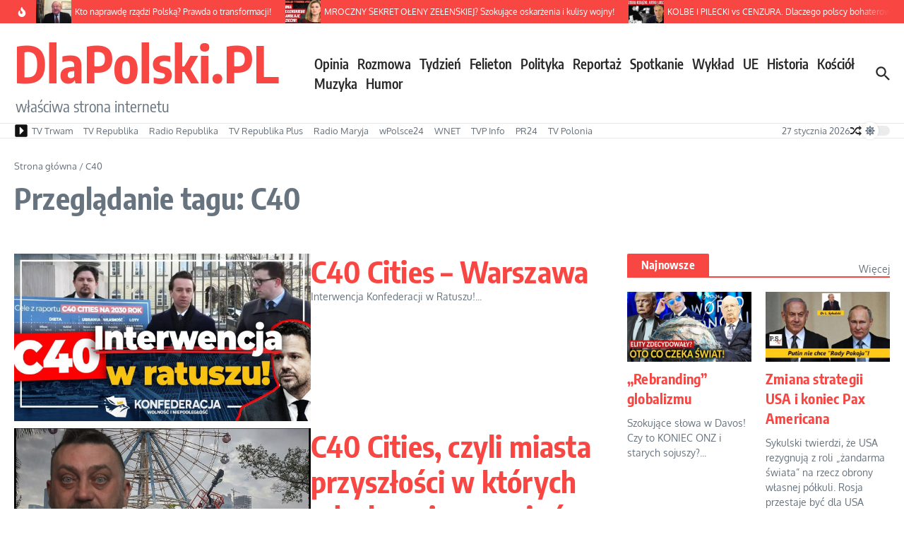

--- FILE ---
content_type: text/html; charset=utf-8
request_url: https://www.google.com/recaptcha/api2/aframe
body_size: 267
content:
<!DOCTYPE HTML><html><head><meta http-equiv="content-type" content="text/html; charset=UTF-8"></head><body><script nonce="xCUzNDoPSxGjqtW-bzpdfA">/** Anti-fraud and anti-abuse applications only. See google.com/recaptcha */ try{var clients={'sodar':'https://pagead2.googlesyndication.com/pagead/sodar?'};window.addEventListener("message",function(a){try{if(a.source===window.parent){var b=JSON.parse(a.data);var c=clients[b['id']];if(c){var d=document.createElement('img');d.src=c+b['params']+'&rc='+(localStorage.getItem("rc::a")?sessionStorage.getItem("rc::b"):"");window.document.body.appendChild(d);sessionStorage.setItem("rc::e",parseInt(sessionStorage.getItem("rc::e")||0)+1);localStorage.setItem("rc::h",'1769495001206');}}}catch(b){}});window.parent.postMessage("_grecaptcha_ready", "*");}catch(b){}</script></body></html>